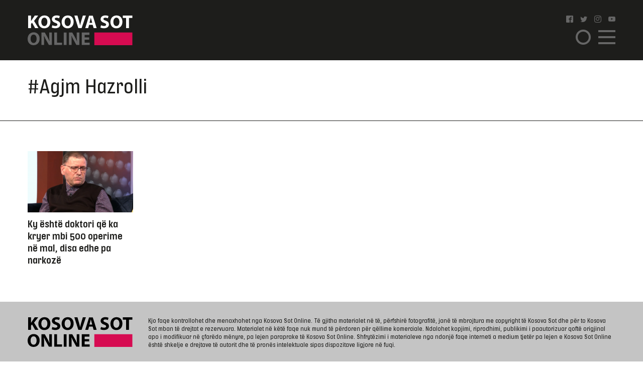

--- FILE ---
content_type: text/html; charset=UTF-8
request_url: https://www.kosova-sot.info/tag/agjm-hazrolli/
body_size: 5606
content:
<!DOCTYPE html>
<html lang="en"> 
    <head>
<!-- Google tag (gtag.js) -->
<script async src="https://www.googletagmanager.com/gtag/js?id=G-3CYNEGR6N2" type="780d1ec007f283870804a9d5-text/javascript"></script>
<script type="780d1ec007f283870804a9d5-text/javascript">
  window.dataLayer = window.dataLayer || [];
  function gtag(){dataLayer.push(arguments);}
  gtag('js', new Date());

  gtag('config', 'G-3CYNEGR6N2');
</script>
        <!--Meta Tag-->
        <meta http-equiv="Content-Type" content="text/html; charset=UTF-8" />
        <meta name="viewport" content="width=device-width, initial-scale=1, maximum-scale=1, minimum-scale=1">
        <meta http-equiv="X-UA-Compatible" content="IE=edge" />
        <link rel="shortcut icon" type="image/x-icon" href="/public/kosova-sot/repository/favicon.ico"/>
        <link rel="apple-touch-icon" sizes="180x180" href="/public/kosova-sot/repository/apple-touch-icon.png">
        <link rel="icon" type="image/png" sizes="32x32" href="/public/kosova-sot/repository/favicon-32x32.png">
        <link rel="icon" type="image/png" sizes="16x16" href="/public/kosova-sot/repository/favicon-16x16.png">
        <link rel="manifest" href="/public/kosova-sot/repository/site.webmanifest">
        <meta name="msapplication-TileColor" content="#da532c">
        <meta name="theme-color" content="#ffffff">
        <!--Bootstrap Style Sheet -->
        <link rel="stylesheet" type="text/css" href="/public/kosova-sot/plugins/bootstrap/css/bootstrap.min.css"/>
        <!-- Slick Style Sheet -->
        <link rel="stylesheet" type="text/css" href="/public/kosova-sot/plugins/slick/slick.css?v=1.14"/>
        <!-- Fancybox Style Sheet -->
        <link rel="stylesheet" type="text/css" href="/public/kosova-sot/plugins/fancybox/fancybox.min.css"/>
        <!--Cascading Style Sheet -->
        <link rel="stylesheet" type="text/css" href="/public/kosova-sot/css/style.css?v=2.97"/>
        <!--Script-->
        <script src="/public/kosova-sot/js/jquery-1.12.4.min.js" type="780d1ec007f283870804a9d5-text/javascript"></script>
        <!--<script src="/public/kosova-sot/js/modernizr.custom.js"></script> -->
        <script src="/public/kosova-sot/js/jquery.easing.1.3.js" type="780d1ec007f283870804a9d5-text/javascript"></script>
        <meta name="robots" content="noodp"/>
<title>Tag - Kosova Sot</title>
<link rel="canonical" href="https://www.kosova-sot.info/tags/" />


<meta name="description" content="Kjo faqe kontrollohet dhe menaxhohet nga Kosova Sot. T&euml; gjitha materialet n&euml; t&euml;, p&euml;rfshir&euml; fotografit&euml;, jan&euml; t&euml; mbrojtura me copyright t&euml; Kosova Sot dhe p&euml;r to Kosova Sot mban t&euml; drejtat e rezervuara. Materialet n&euml; k&euml;t&euml; faqe nuk mund t&euml; p&euml;rdoren p&euml;r q&euml;llime komerciale. Ndalohet kopjimi..." />
<meta name="distribution" content="Kosova Sot" />
<meta property="og:title" content="Tag - Kosova Sot"/>
<meta property="og:description" content="Kjo faqe kontrollohet dhe menaxhohet nga Kosova Sot. T&euml; gjitha materialet n&euml; t&euml;, p&euml;rfshir&euml; fotografit&euml;, jan&euml; t&euml; mbrojtura me copyright t&euml; Kosova Sot dhe p&euml;r to Kosova Sot mban t&euml; drejtat e rezervuara. Materialet n&euml; k&euml;t&euml; faqe nuk mund t&euml; p&euml;rdoren p&euml;r q&euml;llime komerciale. Ndalohet kopjimi..."/>
<meta property="og:image" content="https://www.kosova-sot.info/public/kosova-sot/repository/logo.png?v=1.1" />
<meta property="og:image:width" content="250" />
<meta property="og:image:height" content="250" />
<meta property="og:url" content="https://www.kosova-sot.info/tags/" />
<meta property="og:site_name" content="Kosova Sot"/>
<meta property="og:type" content="article"/>
<meta property="article:publisher" content="https://www.facebook.com/kosovasotnr1/"/>
<script type="application/ld+json">{"@context":"http:\/\/schema.org","@type":"WebPage","headline":"Tag","url":"https:\/\/www.kosova-sot.info\/tags\/"}</script>
<meta name="twitter:card" content="summary">
<meta name="twitter:title" content="Tag - Kosova Sot">
<meta name="twitter:description" content="Kjo faqe kontrollohet dhe menaxhohet nga Kosova Sot. T&euml; gjitha materialet n&euml; t&euml;, p&euml;rfshir&euml; fotografit&euml;, jan&euml; t&euml; mbrojtura me copyright t&euml; Kosova Sot dhe p&euml;r to Kosova Sot mban t&euml; drejtat e rezervuara. Materialet n&euml; k&euml;t&euml; faqe nuk mund t&euml; p&euml;rdoren p&euml;r q&euml;llime komerciale. Ndalohet kopjimi...">
<meta name="twitter:image" content="https://www.kosova-sot.info/public/kosova-sot/repository/logo.png?v=1.1">
        <script type="780d1ec007f283870804a9d5-text/javascript">
          (function(i,s,o,g,r,a,m){i['GoogleAnalyticsObject']=r;i[r]=i[r]||function(){
          (i[r].q=i[r].q||[]).push(arguments)},i[r].l=1*new Date();a=s.createElement(o),
          m=s.getElementsByTagName(o)[0];a.async=1;a.src=g;m.parentNode.insertBefore(a,m)
          })(window,document,'script','//www.google-analytics.com/analytics.js','ga');

          ga('create', 'UA-35166666-1', 'auto');
          ga('send', 'pageview');

        </script>

        <!-- Start Alexa Certify Javascript -->
        <script type="780d1ec007f283870804a9d5-text/javascript">
        _atrk_opts = { atrk_acct:"GQaZo1IWhd1052", domain:"kosova-sot.info",dynamic: true};
        (function() { var as = document.createElement('script'); as.type = 'text/javascript'; as.async = true; as.src = "https://d31qbv1cthcecs.cloudfront.net/atrk.js"; var s = document.getElementsByTagName('script')[0];s.parentNode.insertBefore(as, s); })();
        </script>
        <noscript><img src="https://d5nxst8fruw4z.cloudfront.net/atrk.gif?account=GQaZo1IWhd1052" style="display:none" height="1" width="1" alt="" /></noscript>
        <!-- End Alexa Certify Javascript --> 
    </head><body>
	<!-- <script src="https://cdnjs.cloudflare.com/ajax/libs/postscribe/2.0.8/postscribe.min.js"></script> -->
	<header>
		<div class="container">
			<div class="row clear align-items-center">
				<div class="col-lg-2 col-md-3 col-6">
					<a href="/" class="logo">
						<svg version="1.1" id="Layer_1" xmlns="http://www.w3.org/2000/svg" xmlns:xlink="http://www.w3.org/1999/xlink" x="0px" y="0px" viewBox="0 0 209 60" style="enable-background:new 0 0 209 60;" xml:space="preserve">
							<style type="text/css">
								.st0{fill:#FFFFFF;}
								.st1{fill:#666666;}
								.st2{fill:#D60B51;}
							</style>
							<g>
								<g>
									<path class="st0" d="M1.1,1.1h5.6v11h0.1c0.6-1,1.1-1.8,1.7-2.7l5.6-8.3H21l-8.2,10.6L21.5,26h-6.6L8.8,15.2l-2.1,2.6v8.1H1.1V1.1
										z"/>
									<path class="st0" d="M45.3,13.3c0,8.1-4.9,13.1-12.2,13.1c-7.4,0-11.7-5.6-11.7-12.6c0-7.4,4.8-13,12.1-13
										C41.1,0.7,45.3,6.4,45.3,13.3z M27.3,13.6c0,4.9,2.3,8.3,6,8.3c3.8,0,6-3.6,6-8.4c0-4.5-2.1-8.3-6-8.3
										C29.6,5.2,27.3,8.8,27.3,13.6z"/>
									<path class="st0" d="M49.2,20.2c1.5,0.8,3.8,1.5,6.2,1.5c2.6,0,3.9-1.1,3.9-2.7c0-1.5-1.2-2.4-4.2-3.5c-4.1-1.4-6.8-3.7-6.8-7.3
										c0-4.2,3.5-7.5,9.4-7.5c2.8,0,4.9,0.6,6.3,1.3l-1.3,4.5c-1-0.5-2.8-1.2-5.2-1.2S54,6.4,54,7.7c0,1.6,1.4,2.3,4.6,3.5
										c4.4,1.6,6.4,3.9,6.4,7.4c0,4.2-3.2,7.7-10,7.7c-2.8,0-5.6-0.7-7-1.5L49.2,20.2z"/>
									<path class="st0" d="M91.6,13.3c0,8.1-4.9,13.1-12.2,13.1c-7.4,0-11.7-5.6-11.7-12.6c0-7.4,4.8-13,12.1-13
										C87.5,0.7,91.6,6.4,91.6,13.3z M73.7,13.6c0,4.9,2.3,8.3,6,8.3c3.8,0,6-3.6,6-8.4c0-4.5-2.1-8.3-6-8.3
										C75.9,5.2,73.7,8.8,73.7,13.6z"/>
									<path class="st0" d="M100.9,25.9L93,1.1h6.2l3,10.5c0.8,2.9,1.6,5.8,2.2,8.9h0.1c0.6-3,1.4-5.9,2.2-8.8l3.2-10.6h6l-8.4,24.8
										C107.5,25.9,100.9,25.9,100.9,25.9z"/>
									<path class="st0" d="M122.3,19.6l-1.8,6.4h-5.8l7.6-24.8h7.4l7.7,24.8h-6l-1.9-6.4H122.3z M128.6,15.4l-1.5-5.3
										c-0.4-1.5-0.9-3.3-1.3-4.8h-0.1c-0.4,1.5-0.7,3.4-1.1,4.8l-1.5,5.3H128.6z"/>
									<path class="st0" d="M146.2,20.2c1.5,0.8,3.8,1.5,6.2,1.5c2.6,0,3.9-1.1,3.9-2.7c0-1.5-1.2-2.4-4.2-3.5c-4.1-1.4-6.8-3.7-6.8-7.3
										c0-4.2,3.5-7.5,9.4-7.5c2.8,0,4.9,0.6,6.3,1.3l-1.3,4.5c-1-0.5-2.8-1.2-5.2-1.2s-3.6,1.1-3.6,2.4c0,1.6,1.4,2.3,4.6,3.5
										c4.4,1.6,6.4,3.9,6.4,7.4c0,4.2-3.2,7.7-10,7.7c-2.8,0-5.6-0.7-7-1.5L146.2,20.2z"/>
									<path class="st0" d="M188.7,13.3c0,8.1-4.9,13.1-12.2,13.1c-7.4,0-11.7-5.6-11.7-12.6c0-7.4,4.8-13,12.1-13
										C184.5,0.7,188.7,6.4,188.7,13.3z M170.7,13.6c0,4.9,2.3,8.3,6,8.3c3.8,0,6-3.6,6-8.4c0-4.5-2.1-8.3-6-8.3
										C173,5.2,170.7,8.8,170.7,13.6z"/>
									<path class="st0" d="M196.1,5.8h-6.7V1.1h19.1v4.7h-6.8v20.1h-5.6V5.8z"/>
									<path class="st1" d="M23.9,46.9C23.9,55,19,60,11.7,60C4.3,60,0,54.4,0,47.4c0-7.4,4.8-13,12.1-13C19.7,34.4,23.9,40.1,23.9,46.9z
										 M5.9,47.3c0,4.9,2.3,8.3,6,8.3c3.8,0,6-3.6,6-8.4c0-4.5-2.1-8.3-6-8.3C8.1,38.8,5.9,42.4,5.9,47.3z"/>
									<path class="st1" d="M27.6,59.6V34.8h6.6l5.2,9.1c1.5,2.6,2.9,5.7,4.1,8.5h0.1C43.1,49.1,43,45.7,43,42v-7.3h5.2v24.8h-5.9
										L36.9,50c-1.5-2.7-3.1-5.9-4.3-8.8h-0.1c0.1,3.3,0.2,6.8,0.2,10.8v7.5L27.6,59.6L27.6,59.6z"/>
									<path class="st1" d="M53,34.8h5.6v20.1h9.9v4.7H53V34.8z"/>
									<path class="st1" d="M77.5,34.8v24.8h-5.6V34.8H77.5z"/>
									<path class="st1" d="M82.3,59.6V34.8h6.6l5.2,9.1c1.5,2.6,2.9,5.7,4.1,8.5h0.1c-0.4-3.3-0.5-6.6-0.5-10.4v-7.3h5.2v24.8h-6
										L91.7,50c-1.5-2.7-3.1-5.9-4.3-8.8h-0.1c0.1,3.3,0.2,6.8,0.2,10.8v7.5L82.3,59.6L82.3,59.6z"/>
									<path class="st1" d="M122.5,49.1h-9.1V55h10.2v4.6h-15.8V34.8h15.3v4.6h-9.7v5.2h9.1V49.1z"/>
								</g>
								<rect x="132.8" y="34.7" class="st2" width="75.7" height="25.3"/>
							</g>
						</svg>
					</a>
				</div>
				<div class="col-lg-6 col-md-5 head-news">
									</div>
				<div class="col-lg-2 col-md-2 col ml-auto">
					<ul class="social clearfix">
						<li><a href="https://www.facebook.com/kosovasotnr1/"><i class="icon-facebook2" target="_blank"></i></a></li>
						<li><a href="https://twitter.com/kosovasot" target="_blank"><i class="icon-twitter"></i></a></li>
						<li><a href="https://www.instagram.com/gazetakosovasot/" target="_blank"><i class="icon-instagram"></i></a></li>
						<li><a href="https://www.youtube.com/user/kosovasotofficial"><i class="icon-youtube" target="_blank"></i></a></li>
					</ul>
					<span class="menu-ico d-flex">
						<span class="menu-box">
							<span class="menu-inner"></span>
						</span>
					</span>
					<span class="search-ico"><i class="icon-search"></i></span>
					<div class="search-holder align-items-center justify-content-center">
						<form autocomplete="off" method="get" action="/kerko/">
							<input type="text" name="keyword" class="form-control" placeholder="Kërko">
							<i class="icon-search"></i>
						</form>
					</div>
					<nav class="menu-holder">
						<div class="container">
							<ul class="social clearfix">
								<li><a href="https://www.facebook.com/kosovasotnr1/"><i class="icon-facebook2" target="_blank"></i></a></li>
								<li><a href="https://twitter.com/kosovasot" target="_blank"><i class="icon-twitter"></i></a></li>
								<li><a href="https://www.instagram.com/gazetakosovasot/" target="_blank"><i class="icon-instagram"></i></a></li>
								<li><a href="https://www.youtube.com/user/kosovasotofficial"><i class="icon-youtube" target="_blank"></i></a></li>
							</ul>
							<ul class="row clear">
																<li class="col-lg-25 col-md-33 col-5"><a href="/lajme/" class="lajme">Lajme</a></li><li class="col-lg-25 col-md-33 col-5"><a href="/opinione/" class="opinione">Opinione</a></li><li class="col-lg-25 col-md-33 col-5"><a href="/sport/" class="sport">Sport</a></li><li class="col-lg-25 col-md-33 col-5"><a href="/vip/" class="vip">VIP</a></li><li class="col-lg-25 col-md-33 col-5"><a href="/dashuri/" class="dashuri">Love</a></li><li class="col-lg-25 col-md-33 col-5"><a href="/femra/" class="femra">Femra</a></li><li class="col-lg-25 col-md-33 col-5"><a href="/shendetesia/" class="shendetesia">Shëndeti</a></li><li class="col-lg-25 col-md-33 col-5"><a href="/tv/" class="tv">TV</a></li><li class="col-lg-25 col-md-33 col-5"><a href="/receta/" class="receta">Reçeta</a></li><li class="col-lg-25 col-md-33 col-5"><a href="/auto-tech/" class="auto-tech">Auto&Tech</a></li><li class="col-lg-25 col-md-33 col-5"><a href="/horoskopi/" class="horoskopi">Horoskopi</a></li><li class="col-lg-25 col-md-33 col-5"><a href="/planeti-x/" class="planeti-x">Planeti X</a></li><li class="col-lg-25 col-md-33 col-5"><a href="/dossier/" class="dossier">Dossier</a></li><li class="col-lg-25 col-md-33 col-5"><a href="/kulture/" class="kulture">Kulturë</a></li><li class="col-lg-25 col-md-33 col-5"><a href="/editoriali/" class="editoriali">Editoriali</a></li><li class="col-lg-25 col-md-33 col-5"><a href="/marketing/" class="marketing">Marketing</a></li>							</ul>
						</div>
					</nav>
				</div>
			</div>
		</div>
	</header>
	<div class="visible-xs" style="height:100px!important;width:320px;text-align:center;clear:both;margin:0 auto;">
		<div class="clear text-center visible-xs gads" style="margin:20px auto 0 auto;width:300px;height:100px!important;">
		<script async src="https://pagead2.googlesyndication.com/pagead/js/adsbygoogle.js?client=ca-pub-7915209656411183" crossorigin="anonymous" type="780d1ec007f283870804a9d5-text/javascript"></script>

		<ins class="adsbygoogle" style="display:block" data-ad-client="ca-pub-7915209656411183" data-ad-slot="4347784756" data-page-url="https://www.kosova-sot.info/freesource/index.php" data-ad-format="auto" data-full-width-responsive="true" ></ins>
		<script type="780d1ec007f283870804a9d5-text/javascript">
			(adsbygoogle = window.adsbygoogle || []).push({});
		</script>
		</div>
	</div>
	<div class="skyleft">
		<!--<ins data-revive-zoneid="110" data-revive-id="6cef4c64541526a30177999e3ee190d6"></ins>
		<script async src="//ads.kosova-sot.info/www/delivery/asyncjs.php"></script> -->
		<!-- <script async src="//pagead2.googlesyndication.com/pagead/js/adsbygoogle.js"></script>
			<ins class="adsbygoogle"
			     style="display:block"
			     data-ad-client="ca-pub-7915209656411183"
			     data-ad-slot="9013360878"
				 data-page-url = "https://www.kosova-sot.info/webgo/index.php"
			     data-ad-format="auto"
			     data-full-width-responsive="true"></ins>
		<script>
			(adsbygoogle = window.adsbygoogle || []).push({});
		</script> -->
		<script async src="https://pagead2.googlesyndication.com/pagead/js/adsbygoogle.js?client=ca-pub-7915209656411183" crossorigin="anonymous" type="780d1ec007f283870804a9d5-text/javascript"></script>

		<ins class="adsbygoogle" style="display:block" data-ad-client="ca-pub-7915209656411183" data-ad-slot="4347784756" data-page-url="https://www.kosova-sot.info/freesource/index.php" data-ad-format="auto" data-full-width-responsive="true" ></ins>
		<script type="780d1ec007f283870804a9d5-text/javascript">
			(adsbygoogle = window.adsbygoogle || []).push({});
		</script>
	</div>
	<div class="skyright">
		<!--<ins data-revive-zoneid="111" data-revive-id="6cef4c64541526a30177999e3ee190d6"></ins>
		<script async src="//ads.kosova-sot.info/www/delivery/asyncjs.php"></script>-->
		<!-- <script async src="//pagead2.googlesyndication.com/pagead/js/adsbygoogle.js"></script>
			<ins class="adsbygoogle"
			     style="display:block"
			     data-ad-client="ca-pub-7915209656411183"
			     data-ad-slot="9013360878"
			data-page-url = "https://www.kosova-sot.info/webgo/index.php"
			     data-ad-format="auto"
			     data-full-width-responsive="true"></ins>
		<script>
			(adsbygoogle = window.adsbygoogle || []).push({});
		</script> -->
		<script async src="https://pagead2.googlesyndication.com/pagead/js/adsbygoogle.js?client=ca-pub-7915209656411183" crossorigin="anonymous" type="780d1ec007f283870804a9d5-text/javascript"></script>

		<ins class="adsbygoogle" style="display:block" data-ad-client="ca-pub-7915209656411183" data-ad-slot="4347784756" data-page-url="https://www.kosova-sot.info/freesource/index.php" data-ad-format="auto" data-full-width-responsive="true" ></ins>
		<script type="780d1ec007f283870804a9d5-text/javascript">
			(adsbygoogle = window.adsbygoogle || []).push({});
		</script>
	</div><section class="lajme-category">
	<div class="top-lajme">
		<div class="container">
			<div class="row clear">
				<div class="col-md-10 categ-logo-holder d-flex">
					<span class="semi-title text-center mgb-50" style="font-size: 40px;font-family: inherit;">#Agjm Hazrolli</span>
				</div>
			</div>
		</div>
	</div>
	<div class="bottom-news w-100 clear">
		<div class="container">
						<div class="row clear mgb-30 bottom-news">
									<div class="col-lg-2 col-5">
						<article class="news-sm">
							<a href="/lajme/597995/ky-eshte-doktori-qe-ka-kryer-mbi-500-operime-ne-mal-disa-edhe-pa-narkoze/">
								<figure>
									<img src="/uploads/kosova-sot/images/2022/January/31/570x331_22234451643613473.png" alt="Ky është doktori që ka kryer mbi 500 operime në mal, disa edhe pa narkozë">
								</figure>
								<h2>Ky është doktori që ka kryer mbi 500 operime në mal, disa edhe pa narkozë</h2>
							</a>
						</article>
					</div>	
							</div>
			<div class="pagination d-flex align-items-center">
							</div>
		</div>
	</div>
</section>		<footer>
			<div class="container">
				<div class="row clear">
					<div class="col-lg-2">
						<a href="/" class="foot-logo"><figure><img src="/public/kosova-sot/repository/logo-black.svg" alt="Kosova Sot"></figure></a>
					</div>
					<div class="col-lg-8">
						<p>Kjo faqe kontrollohet dhe menaxhohet nga Kosova Sot Online. Të gjitha materialet në të, përfshirë fotografitë, janë të mbrojtura me copyright të Kosova Sot dhe për to Kosova Sot mban të drejtat e rezervuara. Materialet në këtë faqe nuk mund të përdoren për qëllime komerciale. Ndalohet kopjimi, riprodhimi, publikimi i paautorizuar qoftë origjinal apo i modifikuar në çfarëdo mënyre, pa lejen paraprake të Kosova Sot Online. Shfrytëzimi i materialeve nga ndonjë faqe interneti a medium tjetër pa lejen e Kosova Sot Online është shkelje e drejtave të autorit dhe të pronës intelektuale sipas dispozitave ligjore në fuqi.</p>
					</div>
				</div>
			</div>
		</footer>
		<!-- Bootstrap Scripts -->
		<script src="/public/kosova-sot/plugins/bootstrap/js/bootstrap.bundle.min.js" type="780d1ec007f283870804a9d5-text/javascript"></script>
		<!-- Slick Scripts -->
		<script src="/public/kosova-sot/plugins/slick/slick.min.js" type="780d1ec007f283870804a9d5-text/javascript"></script>
		<!-- Fancybox Scripts -->
		<script src="/public/kosova-sot/plugins/fancybox/fancybox.min.js" type="780d1ec007f283870804a9d5-text/javascript"></script>
		<!-- Scripts -->
		<!-- Modal -->
		<div class="modal fade" id="notificationModal" tabindex="-1" role="dialog" aria-labelledby="exampleModalLabel" data-backdrop="static" data-keyboard="false">
		  <div class="modal-dialog" role="document">
		    <div class="modal-content">
		      <div class="modal-body d-flex align-items-center flex-wrap">
		        <figure class="kso-logo"><img src="/public/kosova-sot/images/KSO-fav-icon.png" alt="Kosova Sot"></figure>
		        <p>Abonohuni për lajmet më eksluzive të Kosova Sot në momentin që ne i marrim ato! Klikoni fjalën "Pranoj" më poshtë për të pranuar lajmet ekskluzive.</p>	
		      </div>
		      <div class="modal-footer justify-content-start">
		        <button type="button" class="btn btn-primary" onclick="if (!window.__cfRLUnblockHandlers) return false; requestPermission();" data-cf-modified-780d1ec007f283870804a9d5-="">Pranoj</button>
		        <span class="dismiss" data-dismiss="modal" onclick="if (!window.__cfRLUnblockHandlers) return false; cancelPopup()" data-cf-modified-780d1ec007f283870804a9d5-="">Jo, faleminderit!</span>
		      </div>
		    </div>
		  </div>
		</div>
		<script src="https://www.gstatic.com/firebasejs/6.0.2/firebase-app.js" type="780d1ec007f283870804a9d5-text/javascript"></script>
		<script src="https://www.gstatic.com/firebasejs/6.0.2/firebase-messaging.js" type="780d1ec007f283870804a9d5-text/javascript"></script>
		<script src="/public/kosova-sot/js/fb-app.js?v=1689934994" type="780d1ec007f283870804a9d5-text/javascript"></script>

		<script src="/public/kosova-sot/js/scripts.js?v=1.22" type="780d1ec007f283870804a9d5-text/javascript"></script>
		<script type="780d1ec007f283870804a9d5-text/javascript">
			$(document).ready(function(){
				$('.femra-slider').slick({
						dots: false,
						infinite: false,
						speed: 300,
						slidesToShow: 1,
						slidesToScroll: 1,
						adaptiveHeight: true
					});
				$('.photo-day').slick({
						dots: false,
						infinite: false,
						speed: 300,
						slidesToShow: 1,
						slidesToScroll: 1,
						adaptiveHeight: true
					});
				
			});
		</script>	
	<script src="/cdn-cgi/scripts/7d0fa10a/cloudflare-static/rocket-loader.min.js" data-cf-settings="780d1ec007f283870804a9d5-|49" defer></script><script defer src="https://static.cloudflareinsights.com/beacon.min.js/vcd15cbe7772f49c399c6a5babf22c1241717689176015" integrity="sha512-ZpsOmlRQV6y907TI0dKBHq9Md29nnaEIPlkf84rnaERnq6zvWvPUqr2ft8M1aS28oN72PdrCzSjY4U6VaAw1EQ==" data-cf-beacon='{"version":"2024.11.0","token":"0801579ce4b646dc80a5f071a47f9d5d","r":1,"server_timing":{"name":{"cfCacheStatus":true,"cfEdge":true,"cfExtPri":true,"cfL4":true,"cfOrigin":true,"cfSpeedBrain":true},"location_startswith":null}}' crossorigin="anonymous"></script>
</body>
</html>

--- FILE ---
content_type: text/html; charset=utf-8
request_url: https://www.google.com/recaptcha/api2/aframe
body_size: 266
content:
<!DOCTYPE HTML><html><head><meta http-equiv="content-type" content="text/html; charset=UTF-8"></head><body><script nonce="pS4JdQen0UHgs_f5Wal8BA">/** Anti-fraud and anti-abuse applications only. See google.com/recaptcha */ try{var clients={'sodar':'https://pagead2.googlesyndication.com/pagead/sodar?'};window.addEventListener("message",function(a){try{if(a.source===window.parent){var b=JSON.parse(a.data);var c=clients[b['id']];if(c){var d=document.createElement('img');d.src=c+b['params']+'&rc='+(localStorage.getItem("rc::a")?sessionStorage.getItem("rc::b"):"");window.document.body.appendChild(d);sessionStorage.setItem("rc::e",parseInt(sessionStorage.getItem("rc::e")||0)+1);localStorage.setItem("rc::h",'1767193604393');}}}catch(b){}});window.parent.postMessage("_grecaptcha_ready", "*");}catch(b){}</script></body></html>

--- FILE ---
content_type: application/javascript
request_url: https://www.kosova-sot.info/public/kosova-sot/js/fb-app.js?v=1689934994
body_size: 913
content:
var firebaseConfig = {
  apiKey: "AIzaSyAUDA-WkklSa3Zd_G0QGXRZu6haJxMJHo8",
  authDomain: "kosovasot-push.firebaseapp.com",
  databaseURL: "https://kosovasot-push.firebaseio.com",
  projectId: "kosovasot-push",
  storageBucket: "kosovasot-push.appspot.com",
  messagingSenderId: "83763916334",
  appId: "1:83763916334:web:a53a753b12ffbce7"
};
if (window.Notification && Notification.permission !== "granted") {
    console.log('not granted');
    setTokenSentToServer(0);
};
// Initialize Firebase
firebase.initializeApp(firebaseConfig);
const messaging = firebase.messaging();
messaging.usePublicVapidKey('BNMkr-Hk7S-_YbN0xpZm9CgkNs8fzJr0fARzFjAX8SVbjzLbA2MC-9JJMEaPj5QJIp17tgev2WR62D56GISl5RY');
navigator.serviceWorker.register('/public/kosova-sot/js/firebase-messaging-sw.js?v=1.2').then((registration) => {
    messaging.useServiceWorker(registration);
    
    messaging.onTokenRefresh(function() {
        oldToken = messaging.getToken();
        unSubscribeTokenToTopic(oldToken, 'kosova-sot.info');
        oldToken.then(function(refreshedToken) {
            console.log('Token refreshed.');
            setTokenSentToServer(false);
            subscribeTokenToTopic(refreshedToken, 'kosova-sot.info');
        }).
        catch (function(err) {
            console.log('Unable to retrieve refreshed token ', err);
        });
    });
    messaging.onMessage(function(payload) {
        console.log(payload);
        const notificationTitle = payload.notification.title;
        const notificationOptions = {
            body: payload.notification.body,
            icon: payload.notification.icon,
            tag: payload.notification.tag,
            requireInteraction: true,
            vibrate: [0, 300, 100, 50, 100, 50, 100, 50, 100, 50, 100, 50, 100, 50, 150, 150, 150, 450, 100, 50, 100, 50, 150, 150, 150, 450, 100, 50, 100, 50, 150, 150, 150, 450, 150, 150],
            data: {
                clickUrl: payload.notification.click_action
            },
            badge: '/public/kosova-sot/repository/android-chrome-192x192.png',
        };
        registration.showNotification(notificationTitle, notificationOptions);
    });
});

function requestPermission(){
	window.localStorage.setItem('notificationPopup', 1);
	$('#notificationModal').modal('hide');
	messaging.requestPermission().then(function() {
        console.log('Notification permission granted.');
        messaging.getToken().then(function(currentToken) {
            console.log(currentToken);
            if (!isTokenSentToServer()) {
                subscribeTokenToTopic(currentToken, 'kosova-sot.info');
                //console.log(currentToken);
               //$('#notificationModal').modal('hide');
            }
        });
    }).
    catch (function(err) {
        deleteToken();
        console.log('Unable to get permission to notify.', err);
        $('#notificationModal').modal('hide');
    });
}

function cancelPopup(){
	window.localStorage.setItem('notificationPopup', 1);
}

function resetUI() {
    messaging.getToken().then(function(currentToken) {
        if (!currentToken) {
            updateUIForPushPermissionRequired();
            setTokenSentToServer(false);
        }
    })
}

function updateUIForPushPermissionRequired() {
    $('#notificationModal').modal({
        backdrop: 'static',
        keyboard: false
    });
}

function subscribeTokenToTopic(token, topic) {
    $.post('/cms/firebase/subscribetotopic.php', {
        'token': token,
        'topic': topic
    }, function(data) {
        if (data.status) {
            setTokenSentToServer(1);
        } else {
            deleteToken();
            messaging.getToken().then(function(token) {
                subscribeTokenToTopic(token, topic);
            });
        }
    }, 'json')
}

function unSubscribeTokenToTopic(token, topic) {
    $.post('/cms/firebase/unsubscribetotopic.php', {
        'token': token,
        'topic': topic
    }, function(data) {
        if (data.status) {
            deleteToken();
            setTokenSentToServer(0);
        } else {
            setTokenSentToServer(1);
        }
    }, 'json')
}

function isTokenSentToServer() {
    return window.localStorage.getItem('sentToServer') == 1;
}

function setTokenSentToServer(sent) {
    window.localStorage.setItem('sentToServer', sent ? 1 : 0);
}

function deleteToken() {
    messaging.getToken().then(function(currentToken) {
        messaging.deleteToken(currentToken).then(function() {
            console.log('Token deleted.');
            setTokenSentToServer(false);
        }).
        catch (function(err) {
            console.log('Unable to delete token. ', err);
        });
    }).
    catch (function(err) {
        console.log('Error retrieving Instance ID token. ', err);
    });
}

if(window.localStorage.getItem('notificationPopup') != 1){
	console.log(window.localStorage.getItem('notificationPopup'), 'why though!')
	$('#notificationModal').modal('show');
}

--- FILE ---
content_type: text/plain
request_url: https://www.google-analytics.com/j/collect?v=1&_v=j102&a=256126293&t=pageview&_s=1&dl=https%3A%2F%2Fwww.kosova-sot.info%2Ftag%2Fagjm-hazrolli%2F&ul=en-us%40posix&dt=Tag%20-%20Kosova%20Sot&sr=1280x720&vp=1280x720&_u=IADAAEABAAAAACAAI~&jid=55518933&gjid=1313760900&cid=1239414184.1767193603&tid=UA-35166666-1&_gid=1760785470.1767193603&_r=1&_slc=1&z=939985918
body_size: -569
content:
2,cG-8XLE6FTXET